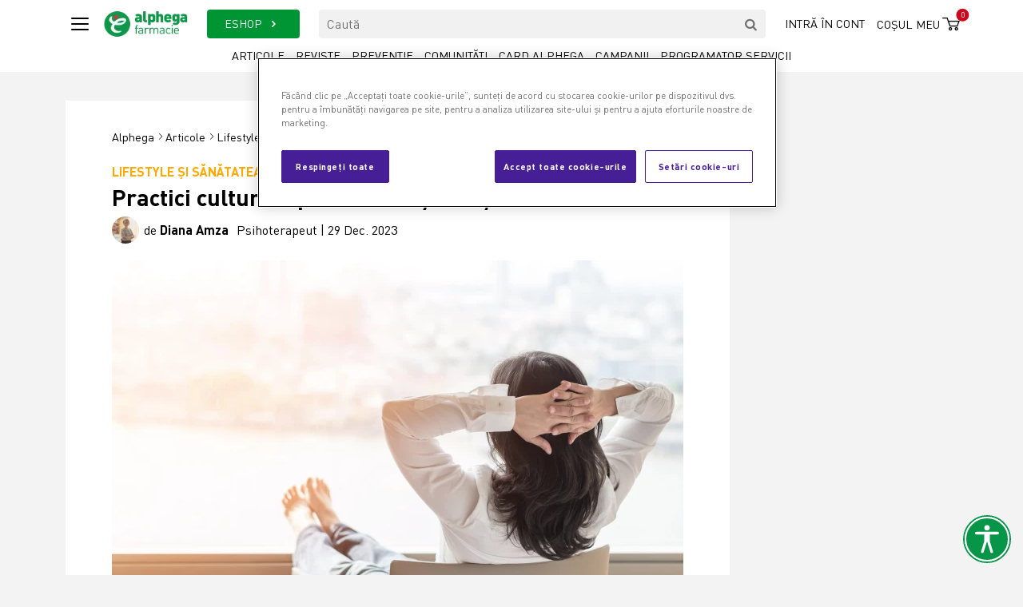

--- FILE ---
content_type: text/html; charset=utf-8
request_url: https://www.alphega-farmacie.ro/articole/lifestyle-si-sanatatea-femeii/practici-culturale-pentru-o-viata-linistita
body_size: 10147
content:
<!DOCTYPE html>
<html lang="ro">
<head>
    <!-- OneTrust Cookies Consent Notice start for alphega-farmacie.ro -->
    <script src=https://cdn.cookielaw.org/scripttemplates/otSDKStub.js data-document-language="true" type="text/javascript" charset="UTF-8" data-domain-script="018ece6a-1574-7162-9004-c1792b029d94"></script>
    <script type="text/javascript">
        function OptanonWrapper() {
        }
    </script>
    <!-- OneTrust Cookies Consent Notice end for alphega-farmacie.ro -->
    <meta charset="utf-8">
<meta name="csrf-token" content="pBWLxfeyEdYJyMLRqWkJt0EBm9V8oJFEY905FbQU">
<meta name="viewport" content="width=device-width, initial-scale=1">

<title>Practici culturale pentru o viață liniștită - Alphega</title>
<meta property="og:title" content="Practici culturale pentru o viață liniștită - Alphega">
<meta name="description" content="Știri, Noutăți și Articole: Fiți la curent cu cele mai recente știri de la Farmacia Alphega. Îți oferim detalii despre cele mai noi trend-uri în medicină">
<meta property="og:description" content="Știri, Noutăți și Articole: Fiți la curent cu cele mai recente știri de la Farmacia Alphega. Îți oferim detalii despre cele mai noi trend-uri în medicină">
<link rel="canonical" href="https://www.alphega-farmacie.ro/articole/lifestyle-si-sanatatea-femeii/practici-culturale-pentru-o-viata-linistita">
<meta property="og:url" content="https://www.alphega-farmacie.ro/articole/lifestyle-si-sanatatea-femeii/practici-culturale-pentru-o-viata-linistita">
<meta property="og:image" content="https://www.alphega-farmacie.ro/storage/1924/conversions/practici-pentru-o-viata-linistita-min-crop_1200_630.webp">
<meta name="robots" content="all">

<link rel="shortcut icon" href="https://www.alphega-farmacie.ro/assets/images/favicon.ico" type="image/x-icon">
<link rel="icon" href="https://www.alphega-farmacie.ro/assets/images/favicon.ico" type="image/x-icon">

<meta name="apple-itunes-app" content="app-id=692129603">
<meta name="google-play-app" content="app-id=com.app_vivat.layout">
<meta property="fb:admins" content="1627988243"/>
<meta property="fb:app_id" content="242498559251077"/>
<meta name="facebook-domain-verification" content="p9zi03t7m4ajk3azt6mbcbafoqp6vr"/>

<link rel="preconnect" href="https://consentcdn.cookiebot.com">
<link rel="preconnect" href="https://alphega-farmacie.cdn.link">
    <link href="https://www.alphega-farmacie.ro/assets/css/bootstrap.min.css" rel="preload" type="text/css" as="style" onload="this.onload=null;this.rel='stylesheet'">
<link href="https://www.alphega-farmacie.ro/assets/css/swiper-bundle.min.css" rel="preload" type="text/css" as="style" onload="this.onload=null;this.rel='stylesheet'">
<link href="https://www.alphega-farmacie.ro/assets/css/slick.css" rel="preload" type="text/css" as="style" onload="this.onload=null;this.rel='stylesheet'">
<link href="https://www.alphega-farmacie.ro/assets/css/fontello.css" rel="preload" type="text/css" as="style" onload="this.onload=null;this.rel='stylesheet'">
<link href="https://www.alphega-farmacie.ro/assets/css/jquery.fancybox.min.css" rel="preload" type="text/css" as="style" onload="this.onload=null;this.rel='stylesheet'">
<link href="https://www.alphega-farmacie.ro/assets/css/animate.css" rel="preload" type="text/css" as="style" onload="this.onload=null;this.rel='stylesheet'">
<link href="https://www.alphega-farmacie.ro/assets/css/accessibility.css" rel="preload" type="text/css" as="style" onload="this.onload=null;this.rel='stylesheet'">

<link rel="preload" as="style" href="https://www.alphega-farmacie.ro/build/assets/app-8748dbd1.css" /><link rel="stylesheet" href="https://www.alphega-farmacie.ro/build/assets/app-8748dbd1.css" />
	<style >[wire\:loading], [wire\:loading\.delay], [wire\:loading\.inline-block], [wire\:loading\.inline], [wire\:loading\.block], [wire\:loading\.flex], [wire\:loading\.table], [wire\:loading\.grid], [wire\:loading\.inline-flex] {display: none;}[wire\:loading\.delay\.shortest], [wire\:loading\.delay\.shorter], [wire\:loading\.delay\.short], [wire\:loading\.delay\.long], [wire\:loading\.delay\.longer], [wire\:loading\.delay\.longest] {display:none;}[wire\:offline] {display: none;}[wire\:dirty]:not(textarea):not(input):not(select) {display: none;}input:-webkit-autofill, select:-webkit-autofill, textarea:-webkit-autofill {animation-duration: 50000s;animation-name: livewireautofill;}@keyframes livewireautofill { from {} }</style>
    <script>
            (function (w, d, s, l, i) {
                w[l] = w[l] || [];
                w[l].push({
                    'gtm.start':
                        new Date().getTime(), event: 'gtm.js'
                });
                var f = d.getElementsByTagName(s)[0],
                    j = d.createElement(s), dl = l != 'dataLayer' ? '&l=' + l : '';
                j.async = true;
                j.src =
                    'https://www.googletagmanager.com/gtm.js?id=' + i + dl;
                f.parentNode.insertBefore(j, f);
            })(window, document, 'script', 'dataLayer', 'GTM-P6VZ3QG');
        </script>
    
    
        <!-- Google Tag Manager -->

    <script>(function (w, d, s, l, i) {
            w[l] = w[l] || [];
            w[l].push({
                'gtm.start':

                    new Date().getTime(), event: 'gtm.js'
            });
            var f = d.getElementsByTagName(s)[0],

                j = d.createElement(s), dl = l != 'dataLayer' ? '&l=' + l : '';
            j.async = true;
            j.src =

                'https://www.googletagmanager.com/gtm.js?id=' + i + dl;
            f.parentNode.insertBefore(j, f);

        })(window, document, 'script', 'dataLayer', 'GTM-WB93DFDB');</script>

    <!-- End Google Tag Manager -->
</head>

<body>
<noscript>
            <iframe src="https://www.googletagmanager.com/ns.html?id=GTM-P6VZ3QG" height="0" width="0" style="display:none;visibility:hidden"></iframe>
        </noscript>
        <!-- Google Tag Manager (noscript) -->
    <noscript>
        <iframe src=https://www.googletagmanager.com/ns.html?id=GTM-WB93DFDB height="0" width="0" style="display:none;visibility:hidden"></iframe>
    </noscript>
    <!-- End Google Tag Manager (noscript) -->
<div class="main-wrapper">
    <header class="header">
    <div class="container">
        <div class="row align-items-center">
            <div class="col-auto pe-0">
                <span class="nav-toggle"><span></span></span>
            </div>
            <div class="col-auto">
                <a href="https://www.alphega-farmacie.ro" class="logo">
                    <img src="https://www.alphega-farmacie.ro/assets/images/logo_alphega_color.webp" alt="logo" width="106" loading="lazy">
                </a>
            </div>

            <div class="col-auto order-xl-last ms-auto">
                <div class="right-menu">
                    <div class="d-none d-xl-block">
                                                    <a href="#" class="right-menu-link" id="btn_login">
                                Intră în cont
                            </a>
                                            </div>

                    <div class="d-xl-none d-block">
                        <a href="#" class="bt-search-toggle" aria-label="Search"><i class="icon-search-1"></i></a>
                    </div>

                    <span class="basket-section">
    <a href="https://comanda.alphega-farmacie.ro" class="basket-link">
        <span>Coșul meu</span><i class="icon-cust-basket"></i>
        <span class="items">0</span>
    </a>
</span>
                </div>
            </div>

            <div class="col-xl">
                <div class="row">
                    <div class="col-auto d-none d-xl-block">
                        <a href="https://comanda.alphega-farmacie.ro/toate-produsele/0" class="bt-eshop">ESHOP <i class="icon-right-open"></i></a>
                    </div>

                    <div class="col">
                        <form action="https://www.alphega-farmacie.ro/cauta/articole" method="GET">
                            <div class="search-section d-none d-xl-block">
                                <div class="search-header-form">
                                    <label for="q" class="d-none"></label>
                                    <input type="text" class="input" placeholder="Caută" id="q" name="q">
                                    <button class="bt-search" aria-label="search"><i class="icon-search"></i></button>
                                </div>
                            </div>
                        </form>
                    </div>
                </div>
            </div>
        </div>

        <div class="desktop-menu d-none d-xl-block">
            <a href="https://www.alphega-farmacie.ro/articole" class="link  ">Articole</a>
            <a href="https://www.alphega-farmacie.ro/reviste" class="link  ">Reviste</a>
            <a href="https://www.alphega-farmacie.ro/campanii-de-preventie" class="link  ">Prevenție</a>
            <a href="https://www.alphega-farmacie.ro/comunitati" class="link  ">Comunități</a>
            <a href="https://www.alphega-farmacie.ro/card-alphega" class="link  ">Card Alphega</a>
            <a href="https://www.alphega-farmacie.ro/promo" class="link  ">Campanii</a>
            <a href="https://www.alphega-farmacie.ro/programator-online" class="link  ">Programator servicii</a>
        </div>
    </div>

    <div class="overlay-menu">
        <div class="overlay-menu-wrapper">
            <div class="bt-close-wrap">
                <button class="bt-close"><i class="icon-cancel-2"></i></button>
            </div>
            <div class="overlay-menu-container">
                <div class="row overlay-menu-links">
                    <div class="col-xl d-flex">
                        <div class="category">
                            <div class="title">ESHOP</div>
                            <div class="submenu">
                                <a href="https://comanda.alphega-farmacie.ro/farmacie/1">Farmacie</a>
                                <a href="https://comanda.alphega-farmacie.ro/frumusete-si-ingrijire/13">Frumusețe și îngrijire</a>
                                <a href="https://comanda.alphega-farmacie.ro/vitamine-si-suplimente/45">Vitamine și suplimente</a>
                                <a href="https://comanda.alphega-farmacie.ro/mama-si-copilul/49">Mama și copilul</a>
                                <a href="https://comanda.alphega-farmacie.ro/dieta/51">Dieta</a>
                            </div>
                        </div>
                    </div>
                    <div class="col-xl d-flex">
                        <div class="category">
    <div class="title">Articole</div>
    <div class="submenu">
                                                        <a href="https://www.alphega-farmacie.ro/articole/afectiuni">Articole Afecțiuni</a>
                                                                <a href="https://www.alphega-farmacie.ro/articole/alergii-si-astm">Articole Alergii și Astm</a>
                                                                <a href="https://www.alphega-farmacie.ro/articole/cbd">Articole CBD</a>
                                                                <a href="https://www.alphega-farmacie.ro/articole/digestie">Articole Digestie</a>
                                                                <a href="https://www.alphega-farmacie.ro/articole/durere">Articole Durere</a>
                                                                <a href="https://www.alphega-farmacie.ro/articole/frumusete-si-ingrijire">Articole Frumusețe și îngrijire</a>
                                                                <a href="https://www.alphega-farmacie.ro/articole/igiena-orala-si-ingrijire">Articole Igienă orală și îngrijire</a>
                                                                <a href="https://www.alphega-farmacie.ro/articole/lifestyle-si-sanatatea-femeii">Articole Lifestyle și sănătatea femeii</a>
                                                                <a href="https://www.alphega-farmacie.ro/articole/mama-si-copilul">Articole Mama și copilul</a>
                                                                <a href="https://www.alphega-farmacie.ro/articole/orl-si-oftalmologie">Articole ORL și oftalmologie</a>
                                                                <a href="https://www.alphega-farmacie.ro/articole/preventie-covid-19">Articole Prevenție Covid 19</a>
                                                                <a href="https://www.alphega-farmacie.ro/articole/raceala-si-gripa-afectiuni-respiratorii">Articole Răceală și gripă. Afecțiuni respiratorii</a>
                                                                <a href="https://www.alphega-farmacie.ro/articole/revista-alphega">Articole Revista Alphega</a>
                                        </div>
</div>
                    </div>
                    <div class="col-xl d-flex">
                        <div class="category">
                            <div class="title">Prevenție</div>
                            <div class="submenu">
                                <a href="https://www.alphega-farmacie.ro/programator-online">Programator servicii</a>
                                <a href="https://www.alphega-farmacie.ro/campanii-de-preventie">Campanii</a>
                                
                                
                            </div>
                        </div>
                    </div>
                    <div class="col-xl d-flex">
                        <div class="category">
    <div class="title">Comunități</div>
    <div class="submenu">
                        <a href="https://www.alphega-farmacie.ro/comunitati/cardio">Cardio</a>
                    <a href="https://www.alphega-farmacie.ro/comunitati/diabet-1708530431">Diabet</a>
                    <a href="https://www.alphega-farmacie.ro/comunitati/sanatatea-femeii">Sănătatea femeii</a>
                </div>
</div>
                    </div>
                    <div class="col-xl d-flex">
                        <div class="category last">
                            <div class="title">Card Alphega</div>
                            <div class="submenu">
                                <a href="https://www.alphega-farmacie.ro/card-alphega">Card Alphega</a>
                                <a href="https://www.alphega-farmacie.ro/reteaua-farmaciilor-alphega">Rețeaua farmaciilor Alphega</a>
                                <a href="https://www.alphega-farmacie.ro/promo">Campanii</a>
                            </div>
                        </div>
                    </div>
                    <div class="col-12 d-xl-none d-block">
                                                    <a href="#" class="text-uppercase" id="btn_login_2">
                                Intră în cont
                            </a>
                                            </div>
                </div>
                <div class="overlay-menu-footer">
                    <img src="https://www.alphega-farmacie.ro/assets/images/logo_alphega_white.svg" width="100px" alt="logo" loading="lazy">
                </div>
            </div>
        </div>
        <div class="overlay-menu-bg"></div>
    </div>
</header>


<div wire:id="mPrO4qLpEp2nujGeFbXr" wire:initial-data="{&quot;fingerprint&quot;:{&quot;id&quot;:&quot;mPrO4qLpEp2nujGeFbXr&quot;,&quot;name&quot;:&quot;auth-popup&quot;,&quot;locale&quot;:&quot;ro&quot;,&quot;path&quot;:&quot;articole\/lifestyle-si-sanatatea-femeii\/practici-culturale-pentru-o-viata-linistita&quot;,&quot;method&quot;:&quot;GET&quot;,&quot;v&quot;:&quot;acj&quot;},&quot;effects&quot;:{&quot;listeners&quot;:[]},&quot;serverMemo&quot;:{&quot;children&quot;:[],&quot;errors&quot;:[],&quot;htmlHash&quot;:&quot;545dfa39&quot;,&quot;data&quot;:{&quot;userIsLoggedIn&quot;:false,&quot;username&quot;:null,&quot;password&quot;:null},&quot;dataMeta&quot;:[],&quot;checksum&quot;:&quot;e4ae2dd44db9709172a4f5f5947a93531add63da9c201e4755c765929a8a8335&quot;}}" wire:ignore.self class="modal fade modal-login" id="modal_login">
    <div class="modal-dialog modal-dialog-centered">
        <div class="modal-content">
            <button type="button" class="bt-close" data-bs-dismiss="modal" aria-label="Close">
                <i class="icon-cancel-2"></i>
            </button>

            <div class="content">
                <div class="row mx-0">
                    <div class="col-md-6 login-bloc">
                        <div class="inner">
                            <div class="section-title-sm text-center text-uppercase">AUTENTIFICARE</div>
                            <form action="">
                                <div class="form-group mb-3">
                                    <label for="login-email" class="d-none"></label>
                                    <input id="login-email" type="email" class="form-control" placeholder="E-mail" required>
                                    <div class="invalid-tooltip" id="error-message">User și/sau parolă invalidă.</div>
                                </div>

                                <div class="form-group mb-3">
                                    <label for="login-password" class="d-none"></label>
                                    <input id="login-password" type="password" class="form-control" placeholder="Parolă" required>
                                </div>

                                <div class="text-center pt-3">
                                    <div class="mb-3">
                                        <button class="buton" id="login-button">
                                            Continuă <i class="icon-right-open-big"></i>
                                        </button>
                                    </div>
                                    <div>
                                        <a href="https://comanda.alphega-farmacie.ro/recupereaza-parola"  class="color-black text-decoration-underline">
                                            Ai uitat parola?
                                        </a>
                                    </div>
                                </div>
                            </form>
                        </div>
                    </div>
                    <div class="col-md-6 register-bloc">
                        <div class="inner justify-content-center">
                            <div class="section-title-sm text-center text-uppercase mb-4">Nu ai cont?</div>
                            <img src="https://www.alphega-farmacie.ro/assets/images/ico_new_user.svg" width="90" alt="user">
                            <div class="pt-4">
                                <a href="https://comanda.alphega-farmacie.ro/register" class="buton red">
                                    Creează cont <i class="icon-right-open-big"></i>
                                </a>
                            </div>
                        </div>
                    </div>
                </div>
            </div>
        </div>
    </div>
</div>


<!-- Livewire Component wire-end:mPrO4qLpEp2nujGeFbXr -->

<div wire:id="wDG88jYigwj5s8mNBJye" wire:initial-data="{&quot;fingerprint&quot;:{&quot;id&quot;:&quot;wDG88jYigwj5s8mNBJye&quot;,&quot;name&quot;:&quot;reset-password-popup&quot;,&quot;locale&quot;:&quot;ro&quot;,&quot;path&quot;:&quot;articole\/lifestyle-si-sanatatea-femeii\/practici-culturale-pentru-o-viata-linistita&quot;,&quot;method&quot;:&quot;GET&quot;,&quot;v&quot;:&quot;acj&quot;},&quot;effects&quot;:{&quot;listeners&quot;:[]},&quot;serverMemo&quot;:{&quot;children&quot;:[],&quot;errors&quot;:[],&quot;htmlHash&quot;:&quot;6cb5a543&quot;,&quot;data&quot;:[],&quot;dataMeta&quot;:[],&quot;checksum&quot;:&quot;fda05a84b2b5bafa69da1d3eb081c31885fe810015e519734fefcd4540bbad8e&quot;}}" wire:ignore.self class="modal fade modal-login" id="modal_reset">
    <div class="modal-dialog modal-dialog-centered" >
        <div class="modal-content">
            <button type="button" class="bt-close" data-bs-dismiss="modal" aria-label="Close">
                <i class="icon-cancel-2"></i>
            </button>
            <div class="content text-center">
                <div class="inner col-md-8 mx-auto">
                    <div class="section-title-sm text-center text-uppercase">Resetare parola</div>
                    <p>Introdu e-mailul tău și vei primi un link de resetare a parolei.</p>
                    <form action="">
                        <div class="form-group mb-3">
                            <input type="email" class="form-control" placeholder="E-mail" required>
                            <div class="invalid-tooltip">Câmpul este obligatoriu.</div>
                        </div>
                        <div class="text-center pt-3">
                            <div class="mb-3">
                                <button class="buton">Resetează parola <i class="icon-right-open-big"></i></button>
                            </div>
                        </div>
                    </form>
                </div>
            </div>
        </div>
    </div>
</div>

<!-- Livewire Component wire-end:wDG88jYigwj5s8mNBJye -->
        <section class="section-articol">
    <div class="container">

        
        <div>
            <!-- Revive Adserver Asynchronous JS Tag - Generated with Revive Adserver v5.4.1 -->
    <ins data-revive-zoneid="24" data-revive-id="d3b98099db0830fa276b5f528b1a3b38"></ins>
    <script async src="//promovare.alphega.club/delivery/asyncjs.php"></script>
        </div>

        
        <div class="row mt-3">
            <div class="col-xl-9 overflow-hidden">
                <div class="articol-wrapper">
                    <div class="articol-inner">
                        <div class="row align-items-center">
                            <div class="col mb-3">
                                <div class="breadcrumbs">
                                    <a href="https://www.alphega-farmacie.ro" class="home">Alphega</a>
                                    <a href="https://www.alphega-farmacie.ro/articole" class="home">Articole</a>
                                    <a href="https://www.alphega-farmacie.ro/articole/lifestyle-si-sanatatea-femeii" class="home">Lifestyle și sănătatea femeii</a>
                                </div>
                            </div>

                            <div class="col-md-auto mb-3">
                                <div class="articol-share">
        <span>Share:</span>

                                    <a href="https://www.facebook.com/sharer/sharer.php?u=https://www.alphega-farmacie.ro/articole/lifestyle-si-sanatatea-femeii/practici-culturale-pentru-o-viata-linistita" target="_blank" class="social-button "><i class="icon-facebook"></i></a>
                                                <a href="https://wa.me/?text=https://www.alphega-farmacie.ro/articole/lifestyle-si-sanatatea-femeii/practici-culturale-pentru-o-viata-linistita" target="_blank" class="social-button "><i class="icon-whatsapp"></i></a>
                    
        <a href="mailto:?body=https://www.alphega-farmacie.ro/articole/lifestyle-si-sanatatea-femeii/practici-culturale-pentru-o-viata-linistita&subject=Alphega - Practici culturale pentru o viață liniștită"><i class="icon-mail-alt"></i></a>
    </div>
                            </div>
                        </div>

                        <a href="https://www.alphega-farmacie.ro/articole/lifestyle-si-sanatatea-femeii" class="articol-category-name" style="color: #ffa800 !important;">
                            Lifestyle și sănătatea femeii
                                                        <span class="icon-cat">
                                <img src="https://www.alphega-farmacie.ro/assets/images/icons-categories/lifestyle-si-sanatatea-femeii.svg" width="20" height="20" alt="Lifestyle și sănătatea femeii">
                            </span>
                                                    </a>

                        <h1 class="section-title-xl">Practici culturale pentru o viață liniștită</h1>

                                                    <div class="articol-autor">
                                                                    <div class="avatar">
                                        <img src="https://www.alphega-farmacie.ro/storage/15/conversions/Poza-Diana-Amza,-Psihoterapeut-crop_100_100.webp" width="50" alt="Diana Amza">
                                    </div>
                                                                <div class="name">de <strong>Diana Amza</strong></div>
                                <div class="date">Psihoterapeut | 29 Dec. 2023</div>
                            </div>
                        
                        <article class="articol">
                                                            <img src="https://www.alphega-farmacie.ro/storage/1924/conversions/practici-pentru-o-viata-linistita-min-crop_715_458.webp" width="715" alt="Practici culturale pentru o viață liniștită">
                            
                            <p>Menținerea bunăstării este o preocupare pe care o &icirc;nt&acirc;lnim din cele mai vechi timpuri, &icirc;n fiecare cultură. Dar cum se poate realiza acest lucru? Răspunsurile diferă cultural, prin sistematizarea unor concepte care reflectă modul de a ajunge la o viață personală senină. Fără să fie singurele, vă prezentăm mai jos <strong>zece</strong> dintre aceste practici culturale pentru a vă inspira &icirc;n dob&acirc;ndirea și menținerea unui echilibru &icirc;n viaţa personală.</p>
<p style="text-align: center;"><strong>Practici pentru a gestiona energia pe timpul zilei.</strong></p>
<ol>
<li><strong><em>Morgenfrisk</em></strong><strong>. &Icirc;ncepeți-vă ziua cu energie!</strong> <em>Morgenfrisk</em> (daneză) se referă la cultivarea prospețimii matinale, prin activități precum: deconectarea de la internet și televizor cu două ore &icirc;nainte de somn, culcarea mai devreme pentru un somn odihnitor, includerea unor practici liniștite (scriere &icirc;n jurnal, lectură, meditație, socializare &icirc;n familie), pregătirea hainelor și bagajelor pentru a doua zi, hidratarea la momentul trezirii.</li>
<li><em> </em><strong><em>Desabaf</em></strong><strong><em>&aacute;r</em></strong><strong>.</strong> <strong>Aerisiți-vă creierul și emoțiile.</strong> <em>Desabaf&aacute;r</em> (portugheză) &icirc;nseamnă <em>a se aerisi </em>și se referă la ventilarea emoțională prin intermediul mișcării sau comunicării, pentru a putea merge mai departe. Puteți, astfel, include mici pauze de aer curat &icirc;n programul de muncă, mai ales atunci c&acirc;nd atmosfera este &icirc;ncărcată sau c&acirc;nd simțiți că emoțiile vă &icirc;mpiedică să vă concentrați.</li>
<li><strong> Socializați &icirc;n pauza de cafea &ndash; prăjiturelele ajută!</strong> <em>Fika</em> (suedeză) se referă la <em>a lua o pauză de cafea și prăjiturele</em>. Chiar dacă sunteți la muncă, pauza vă ajută să vă refaceți energia, iar socializarea consolidează sentimentul de a aparține unei echipe.</li>
<li><strong><em>Voorpret</em></strong><strong>. Cultivați bucuria anticipării unui eveniment dorit. </strong><em>Voorpret</em> (olandeză) &icirc;nseamnă, <em>pre-distracție, </em>și se referă la anticiparea cu bucurie a evenimentelor plăcute pe care le-ați programat sau pe care le sărbătoriți<em>. </em>&Icirc;n viața de zi cu zi, puteți planifica unele activități intermediare care au legătură cu evenimentul, proiectul sau persoana mult așteptată sau puteți scrie &icirc;n jurnal.</li>
</ol>
<p style="text-align: center;"><strong>Practici pentru a vă relaxa activ.</strong></p>
<ol start="5">
<li><strong><em>Fl</em></strong><strong><em>&acirc;</em></strong><strong><em>nerie</em></strong>.<strong> Plimbați-vă pentru a vă desprinde de muncă! </strong>Tranziția de la mediul de lucru la cel de acasă poate fi dificilă, mai ales c&acirc;nd vă preocupă numeroase probleme. <em>Fl</em><em>&acirc;nerie </em>(franceză) se referă la plimbarea fără scop anume, &icirc;n care doar priviți oamenii, clădirile și micile detalii ale orașului. Privind și ascult&acirc;nd, vă veți conecta la momentul prezent și vă veți relaxa, iar c&acirc;nd veți ajunge acasă, vă veți putea conecta la familie fără povara g&acirc;ndurilor legate de muncă.</li>
<li><strong><em>Fredagsmys</em></strong>. <strong>Dedicați seara de vineri confortului, acasă.</strong> <em>Fredagsmys</em> (suedeză) &icirc;nseamnă <em>confortul de vineri</em> și se referă la abordarea c&acirc;t mai relaxată a ultimei zi de lucru din săptăm&acirc;nă. &Icirc;ncetiniți ritmul, petreceți seara &icirc;n familie sau &icirc;n confortul spațiului personal, luați cina, urmăriți un serial sau invitați acasă un prieten.</li>
<li><strong><em>Domineguar</em></strong><strong>.</strong> <strong>Faceți din duminică o zi dedicată relaxării!</strong> Timpul liber este de multe ori acaparat de obligații și muncă domestică, iar după un sf&acirc;rșit de săptăm&acirc;nă plin, există așteptarea de a &icirc;ncepe ziua de luni cu energie și motivație. &Icirc;n fapt, ziua de luni este dificilă deoarece urmează unor zile dedicate relaxării, &icirc;n care tocmai ea, relaxarea, a lipsit. Conceptul de <em>domineguar</em> (spaniolă), se referă la a face activități asociate acestei zile, &icirc;nsă nu se limitează la cele religioase. &Icirc;n general, termenul se referă la odihnă prin &icirc;ncetinirea ritmului. De exemplu, vă puteți plimba sau citi, puteți face activități artistice sau creative care vă regenerează forțele mai degrabă dec&acirc;t să vi le consume. &Icirc;n acest sens, privitul la televizor, jocurile pe tabletă sau platformele sociale consumă energia, timpul și obosesc nu doar ochii, ci și mintea, supra&icirc;ncărc&acirc;nd-o cu informații.</li>
</ol>
<p style="text-align: center;"><strong>Practici pentru a trăi conștient.</strong></p>
<ol start="8">
<li><strong><em>Apram</em></strong><strong><em>ā</em></strong><strong><em>da</em></strong><strong>. Reflectați la comportamente și g&acirc;nduri</strong>. <em>Apram</em><em>ā</em><em>da </em>(sanscrită) &icirc;nseamnă vigilență etică și se referă la atenția orientată trecut, spre g&acirc;ndurile avute &icirc;n relație cu evenimentele trăite, pentru a menține ancora valorică. Aceasta este o practică reflexivă, prin care veți depista principiile după care vă ghidați, influențele care vă apasă, aspirațiile care vă animă.</li>
<li><strong> </strong><strong><em>Samprajanya</em></strong><strong>. Stabiliți-vă direcția! </strong><em>Samprajanya </em>(sanscrită) se referă la orientarea coștientă către viitor. Astfel, conceptul implică stabilirea unui scop și la verificarea periodică a traseului pe care &icirc;l urmați pentru a-l atinge. Notați-vă speranțele pentru viitor, scrieți &icirc;n jurnal despre valorile personale și pașii pe care &icirc;i faceți pentru a le exprima &icirc;n viața dumneavoastră.</li>
<li><strong><em>S</em></strong><strong><em>ā</em></strong><strong><em>dhan</em></strong><strong><em>ā</em></strong><strong><em>.</em></strong><strong> Cultivați un ritual zilnic.</strong> Termenul de <em>s</em><em>ā</em><em>dhan</em><em>ā</em> vine din sanscrită și &icirc;nseamnă <em>a te dărui unui scop</em>, reflect&acirc;nd nu conținutul practicii, ci spiritul ei: constanța unui mic gest, pe care &icirc;l repetați zilnic și care vă umple de sens, concentr&acirc;nd &icirc;n el intențiile cele mai &icirc;nalte. Această practică nu se referă la ritualuri complexe, ci la gesturi simple dar semnificative &icirc;n plan personal, care devin o ancoră, o sursă de liniștire și reamintire a scopului. Spre exemplu, din sādhanā poate face parte a aprinde zilnic candela, a privi răsăritul, a face o scurtă meditație. &Icirc;ncepeți cu o practică simplă, care durează maximum un minut &ndash; puterea ei vine din repetiție, constanță și perseverență.</li>
</ol>
                        </article>
                    </div>

                    
                    <div class="after-articol-banner">
                                            </div>

                    <div class="after-articol-inner">
                        






                        <div class="section-pb container overflow-hidden produs-tip-list-desktop mb3" id="newProducts">
    <div class="swiper">
            </div>
</div>

                        
                        <div class="despre-autor mt-4">
        <div class="row">
            <div class="col-lg-5">
                <div class="autor mb-3">
                                            <div class="avatar">
                            <img src="https://www.alphega-farmacie.ro/storage/15/conversions/Poza-Diana-Amza,-Psihoterapeut-crop_100_100.webp" width="50" alt="Diana Amza">
                        </div>
                                        <div class="name"><strong>Diana Amza</strong></div>
                    <div class="position">Psihoterapeut</div>
                </div>
            </div>
            <div class="col desc">
                <p style="text-align:justify;">Diana este trainer și psihoterapeut specialist, cu formare în Psihoterapia Experiențială a Unificării, Acceptance and Commitment Therapy (ACT) și NeuroMindfulness Coaching. Activează în domeniul sănătății mintale de peste 13 ani, susține programe de formare în tehnica interviului motivațional pentru personalul medical, precum și programe de promovare a sănătății mintale, gestionarea stresului, comunicare, parenting și nu numai, în mediul corporate.</p>
            </div>
        </div>
    </div>

    
                    </div>
                </div>

                
                <div class="carusel-alte-articole carusel-slide-300 mt-4">
        <div class="swiper">
                            <div class="swiper-slide">
                    <div class="alte-articole-item">
                        <a href="https://www.alphega-farmacie.ro/articole/lifestyle-si-sanatatea-femeii/albirea-dintilor-acasa-poate-fi-periculoasa" class="image">
                                                            <img src="https://www.alphega-farmacie.ro/storage/2973/conversions/albirea-dintilor-acasa-poate-fi-periculoasa-crop_330_330.webp" alt="Albirea dinților acasă poate fi periculoasă" width="290">
                                                    </a>

                        <a href="https://www.alphega-farmacie.ro/articole/lifestyle-si-sanatatea-femeii" class="articol-category-name" style="color: #ffa800 !important;">
                            Lifestyle și sănătatea femeii
                                                        <span class="icon-cat">
                                <img src="https://www.alphega-farmacie.ro/assets/images/icons-categories/lifestyle-si-sanatatea-femeii.svg" width="20" height="20" alt="Lifestyle și sănătatea femeii">
                            </span>
                                                    </a>

                        <a href="https://www.alphega-farmacie.ro/articole/lifestyle-si-sanatatea-femeii/albirea-dintilor-acasa-poate-fi-periculoasa" class="title">
                            Albirea dinților acasă poate fi periculoasă
                        </a>

                                                    <div class="autor">Autor: Anca Stănilă</div>
                                            </div>
                </div>
                            <div class="swiper-slide">
                    <div class="alte-articole-item">
                        <a href="https://www.alphega-farmacie.ro/articole/lifestyle-si-sanatatea-femeii/nostalgia-si-impactul-benefic-al-acestui-sentiment-in-mentinerea-si-crearea-de-prietenii" class="image">
                                                            <img src="https://www.alphega-farmacie.ro/storage/2972/conversions/nostalgia-si-crearea-de-prietenii-crop_330_330.webp" alt="Nostalgia și impactul benefic al acestui sentiment în menținerea și crearea de prietenii" width="290">
                                                    </a>

                        <a href="https://www.alphega-farmacie.ro/articole/lifestyle-si-sanatatea-femeii" class="articol-category-name" style="color: #ffa800 !important;">
                            Lifestyle și sănătatea femeii
                                                        <span class="icon-cat">
                                <img src="https://www.alphega-farmacie.ro/assets/images/icons-categories/lifestyle-si-sanatatea-femeii.svg" width="20" height="20" alt="Lifestyle și sănătatea femeii">
                            </span>
                                                    </a>

                        <a href="https://www.alphega-farmacie.ro/articole/lifestyle-si-sanatatea-femeii/nostalgia-si-impactul-benefic-al-acestui-sentiment-in-mentinerea-si-crearea-de-prietenii" class="title">
                            Nostalgia și impactul benefic al acestui sentiment în menținerea și crearea de prietenii
                        </a>

                                                    <div class="autor">Autor: Diana Amza</div>
                                            </div>
                </div>
                            <div class="swiper-slide">
                    <div class="alte-articole-item">
                        <a href="https://www.alphega-farmacie.ro/articole/lifestyle-si-sanatatea-femeii/vitamina-c-noi-descoperiri-despre-efectele-asupra-genomului-uman" class="image">
                                                            <img src="https://www.alphega-farmacie.ro/storage/2968/conversions/vitamina-c-si-genomul-uman-crop_330_330.webp" alt="Vitamina C – noi descoperiri despre efectele asupra genomului uman" width="290">
                                                    </a>

                        <a href="https://www.alphega-farmacie.ro/articole/lifestyle-si-sanatatea-femeii" class="articol-category-name" style="color: #ffa800 !important;">
                            Lifestyle și sănătatea femeii
                                                        <span class="icon-cat">
                                <img src="https://www.alphega-farmacie.ro/assets/images/icons-categories/lifestyle-si-sanatatea-femeii.svg" width="20" height="20" alt="Lifestyle și sănătatea femeii">
                            </span>
                                                    </a>

                        <a href="https://www.alphega-farmacie.ro/articole/lifestyle-si-sanatatea-femeii/vitamina-c-noi-descoperiri-despre-efectele-asupra-genomului-uman" class="title">
                            Vitamina C – noi descoperiri despre efectele asupra genomului uman
                        </a>

                                                    <div class="autor">Autor: Dr. Mariana Olingheru</div>
                                            </div>
                </div>
                        <div class="swiper-pagination"></div>
        </div>
    </div>
            </div>

            
            <div class="col-xl-3 d-none d-xl-block">
                <!-- Revive Adserver Asynchronous JS Tag - Generated with Revive Adserver v5.4.1 -->
    <ins data-revive-zoneid="25" data-revive-id="d3b98099db0830fa276b5f528b1a3b38"></ins>
    <script async src="//promovare.alphega.club/delivery/asyncjs.php"></script>
            </div>
        </div>
    </div>
</section>




<div>
        <section class="section-pt section-pb">
            <div class="container">
                <div class="section-title-sm text-center text-uppercase title-with-line">
                    <div class="inner">
                        <h2>Comunități</h2>
                    </div>
                </div>
            </div>

            <div class="container">
                <div class="row">
                    <div class="col-xl-9 mb-4 mb-xl-0 overflow-hidden">
                        <div class="carusel-comunitati carusel-slide-300">
                            <div class="swiper">

                                                                    <div class="swiper-slide">
                                        <div class="comunitate-item">
                                            <a href="https://www.alphega-farmacie.ro/comunitati/cardio" class="image">
                                                                                                    <img src="https://www.alphega-farmacie.ro/storage/1579/conversions/baner_hero_cardio_mobil-crop_282_317.webp" width="290" alt="Cardio">
                                                                                            </a>

                                            <div class="title">Cardio</div>

                                            <div class="desc"></div>

                                            <a href="https://www.alphega-farmacie.ro/comunitati/cardio" class="link">Intră în comunitate</a>
                                        </div>
                                    </div>
                                                                    <div class="swiper-slide">
                                        <div class="comunitate-item">
                                            <a href="https://www.alphega-farmacie.ro/comunitati/diabet-1708530431" class="image">
                                                                                                    <img src="https://www.alphega-farmacie.ro/storage/2009/conversions/Diabet---405x210-no-text-crop_282_317.webp" width="290" alt="Diabet">
                                                                                            </a>

                                            <div class="title">Diabet</div>

                                            <div class="desc"></div>

                                            <a href="https://www.alphega-farmacie.ro/comunitati/diabet-1708530431" class="link">Intră în comunitate</a>
                                        </div>
                                    </div>
                                                                    <div class="swiper-slide">
                                        <div class="comunitate-item">
                                            <a href="https://www.alphega-farmacie.ro/comunitati/sanatatea-femeii" class="image">
                                                                                                    <img src="https://www.alphega-farmacie.ro/storage/2007/conversions/Sanatatea-femeii---405x210-no-text-crop_282_317.webp" width="290" alt="Sănătatea femeii">
                                                                                            </a>

                                            <div class="title">Sănătatea femeii</div>

                                            <div class="desc"></div>

                                            <a href="https://www.alphega-farmacie.ro/comunitati/sanatatea-femeii" class="link">Intră în comunitate</a>
                                        </div>
                                    </div>
                                
                                <div class="swiper-pagination"></div>
                            </div>

                        </div>
                    </div>

                    <div class="col-xl-3 d-xl-block d-none">
                        <!-- Revive Adserver Asynchronous JS Tag - Generated with Revive Adserver v5.4.1 -->
    <ins data-revive-zoneid="23" data-revive-id="d3b98099db0830fa276b5f528b1a3b38"></ins>
    <script async src="//promovare.alphega.club/delivery/asyncjs.php"></script>
                    </div>
                </div>
            </div>
        </section>
    </div>
</div>
<footer class="footer">
    <div class="container">
        <div class="bg-black p-3 mb-4">
            Pentru informatii legate de comenzile online ne puteti contacta in intervalul 08:00 – 16:30, luni- vineri, prin telefon la numarul <a href="tel:0374811024" class="color-white"><strong>0374811024</strong></a>  sau prin e-mail la adresa <a href="mailto:comanda@alphega-farmacie.ro" class="color-white"><strong>comanda@alphega-farmacie.ro</strong></a>
        </div>
        <div class="row">
            <div class="col-lg-3 mb-4 mb-xl-0">
                <div class="mb-4">
                    <img src="https://www.alphega-farmacie.ro/assets/images/logo_alphega_white.svg" alt="logo" width="120" loading="lazy">
                </div>
                <div class="contact-link">
                    <strong>Alliance Healthcare Romania SRL</strong> <br>
                    Str. Amilcar C. Săndulescu
                </div>
                <div class="contact-link">
                    <a href="tel:0374811024"><i class="icon-phone"></i> 0374811024</a>
                </div>
                <div class="contact-link">
                    <a href="mailto:office@alphega.ro"><i class="icon-mail-alt"></i> office@alphega.ro</a>
                </div>
                <div class="social">
                    <a href="https://www.facebook.com/AlphegaFarmacie/" target="_blank" rel="nofollow,noopener" aria-label="Facebook">
                        <i class="icon-facebook"></i>
                    </a>
                    <a href="https://www.youtube.com/channel/UCuDwjRb4BIe38iI26_uS5KQ" target="_blank" rel="nofollow,noopener" aria-label="Youtube">
                        <i class="icon-youtube-play"></i>
                    </a>
                    <a href="https://www.instagram.com/alphegafarmacie/" target="_blank" rel="nofollow,noopener" aria-label="Instagram">
                        <i class="icon-instagram"></i>
                    </a>
                </div>
            </div>

            <div class="col-lg-3 mb-1 mb-xl-0">
                <div class="foo-subtitle">LINKURI DE INTERES</div>
                <div class="foo-links">
                    <a href="https://comanda.alphega-farmacie.ro/toate-produsele/0" target="_blank">eShop</a>
                    
                    <a href="https://www.alphega-farmacie.ro/articole">Articole</a>
                    <a href="https://www.alphega-farmacie.ro/campanii-de-preventie">Campanii de prevenție</a>
                    <a href="https://www.alphega-farmacie.ro/promo">Campanii promo</a>
                </div>
            </div>

            <div class="col-lg-3 mb-1 mb-xl-0">
                <div class="foo-subtitle">FIDELITATE</div>
                <div class="foo-links">
                    
                    <a href="https://www.alphega-farmacie.ro/contact">Contact</a>
                    <a href="https://www.alphega-farmacie.ro/card-alphega">Card Alphega</a>
                    <a href="https://www.alphega-farmacie.ro/reteaua-farmaciilor-alphega">Rețeaua farmaciilor Alphega</a>
                </div>
            </div>

            <div class="col-lg-3 mb-1 mb-xl-0">
                <div class="foo-subtitle">LEGAL</div>
                <div class="foo-links">
                    <div>
            <a href="https://www.alphega-farmacie.ro/termeni-si-conditii">Termeni și condiții</a>
    
            <a href="https://www.alphega-farmacie.ro/politica-cookies">Politica cookies</a>
    
    <a href="https://comanda.alphega-farmacie.ro/politica-de-confidentialitate" target="_blank">Politica de confidențialitate</a>

   
</div>
                    <a href="https://anpc.ro/" target="_blank" rel="nofollow,noopener">ANPC</a>
                </div>
                <div class="anpc mb-4">
                    <div class="mb-1">
                        <a href="https://anpc.ro/ce-este-sal/" target="_blank" rel="nofollow,noopener">
                            <img src="https://www.alphega-farmacie.ro/assets/images/anpc-sal.webp" alt="anpc" width="220" height="55" loading="lazy">
                        </a>
                    </div>
                    <div class="mb-1">
                        <a href="https://ec.europa.eu/consumers/odr/main/index.cfm?event=main.home2.show&amp;amp;lng=RO" target="_blank" rel="nofollow,noopener">
                            <img src="https://www.alphega-farmacie.ro/assets/images/anpc-sol.webp" alt="anpc-sol" width="220" height="55" loading="lazy">
                        </a>
                    </div>
                </div>
            </div>
        </div>

        <div>
            <a href="#" class="back-to-top" aria-label="Back to top"><i class="icon-up-open-big"></i></a>
        </div>
    </div>
</footer>



<script src="https://www.alphega-farmacie.ro/assets/js/jquery-3.6.0.min.js"></script>
<script src="https://www.alphega-farmacie.ro/assets/js/accessibility.js"> </script>

<script>
    jQuery(document).ready(function () {
        $.accessibility();
    });
    jQuery.event.special.touchstart = {
        setup: function (_, ns, handle) {
            this.addEventListener('touchstart', handle, {passive: !ns.includes('noPreventDefault')});
        }
    };
    jQuery.event.special.touchmove = {
        setup: function (_, ns, handle) {
            this.addEventListener('touchmove', handle, {passive: !ns.includes('noPreventDefault')});
        }
    };
    jQuery.event.special.wheel = {
        setup: function (_, ns, handle) {
            this.addEventListener('wheel', handle, {passive: true});
        }
    };
    jQuery.event.special.mousewheel = {
        setup: function (_, ns, handle) {
            this.addEventListener('mousewheel', handle, {passive: true});
        }
    };
</script>
<script data-cookieconsent="statistics">
    function sendEventCategoryClick(event, category, category_id, position) {
    }

    function sendEventArticleClick(name, url) {
    }

    function sendEventRevistaClick(event, name) {
    }

    function sendEventFarmacieClick(name) {
    }

    function sendEventAdaugaRetetaClick() {
    }

    function sendEventCampanieEvent(event, name, url) {
    }

    function sendEventPromotieEvent(name, url) {
    }

    function sendEventProductClick(index, id, name, price) {
    }
</script>

<script src="https://www.alphega-farmacie.ro/assets/js/bootstrap.bundle.min.js" defer></script>

	<script src="https://www.alphega-farmacie.ro/assets/js/swiper-bundle.min.js" defer></script>
    <script src="https://www.alphega-farmacie.ro/assets/js/slick.min.js" defer></script>
    <script src="https://www.alphega-farmacie.ro/assets/js/jquery.fancybox.min.js" defer></script>
    <script src="https://www.alphega-farmacie.ro/assets/js/alpinejs.min.js" defer></script>
    <script src="https://www.alphega-farmacie.ro/assets/js/altcha.min.js" type="module" defer></script>
	<script src="/livewire/livewire.js?id=90730a3b0e7144480175" data-turbo-eval="false" data-turbolinks-eval="false" ></script><script data-turbo-eval="false" data-turbolinks-eval="false" >window.livewire = new Livewire();window.Livewire = window.livewire;window.livewire_app_url = '';window.livewire_token = 'pBWLxfeyEdYJyMLRqWkJt0EBm9V8oJFEY905FbQU';window.deferLoadingAlpine = function (callback) {window.addEventListener('livewire:load', function () {callback();});};let started = false;window.addEventListener('alpine:initializing', function () {if (! started) {window.livewire.start();started = true;}});document.addEventListener("DOMContentLoaded", function () {if (! started) {window.livewire.start();started = true;}});</script>

<link rel="modulepreload" href="https://www.alphega-farmacie.ro/build/assets/app-ac78268c.js" /><script type="module" src="https://www.alphega-farmacie.ro/build/assets/app-ac78268c.js"></script>    <link rel="modulepreload" href="https://www.alphega-farmacie.ro/build/assets/articles-ee52528d.js" /><script type="module" src="https://www.alphega-farmacie.ro/build/assets/articles-ee52528d.js"></script>    <script src="https://www.alphega-farmacie.ro/assets/js/share.js" defer></script>
    <script>
        $(document).ready(function () {
            $('#btn_login, #btn_login_2').click(function () {
                $('#modal_login').modal('show');
            });
        });
    </script>
        <script>
        function login(username, password) {
            axios.post('https://myaccount.xptsuite.com/api/login_check', {
                apiUrl: 'https://comanda.alphega-farmacie.ro/',
                apiVersion: '1.0.3',
                language: 'ro',
                username: username,
                password: password,
            }, {
                withCredentials: true,
                xsrfHeaderName: 'Referer',
            }).then(function (response) {
                window.livewire.find('mPrO4qLpEp2nujGeFbXr').
                login(response.data);
            }).catch(function (error) {
                $('#error-message').show();
            });
        }

        document.addEventListener('DOMContentLoaded', () => {
            $(document).on('click', '#login-button', function (ev) {
                ev.preventDefault();
                $('#error-message').hide();
                let username = $('#login-email').val();
                let password = $('#login-password').val();
                login(username, password);
            });
            Livewire.hook('component.initialized', (component) => {
            });
            Livewire.hook('element.initialized', (el, component) => {
            });
            Livewire.hook('element.updating', (fromEl, toEl, component) => {
            });
            Livewire.hook('element.updated', (el, component) => {
            });
            Livewire.hook('element.removed', (el, component) => {
            });
            Livewire.hook('message.sent', (message, component) => {
            });
            Livewire.hook('message.failed', (message, component) => {
            });
            Livewire.hook('message.received', (message, component) => {
            });
            Livewire.hook('message.processed', (message, component) => {
            });
        });

        window.addEventListener('userLoggedIn', event => {
            $('#modal_login').modal('hide');
        });
    </script>
</body>
</html>


--- FILE ---
content_type: text/css
request_url: https://www.alphega-farmacie.ro/assets/css/accessibility.css
body_size: 927
content:
.hidden {
    display: none!important;
}

.accessibility-icon {
    position: fixed;
    bottom: 15px;
    right: 15px;
    width: 60px;
    height: 60px;
    border: 2px solid #079647;
    border-radius: 50%;
    z-index: 99998;
}

.accessibility-icon > div {
    display: flex;
    background: #079647;
    height: 100%;
    width: 100%;
    border: 2px solid #fff;
    border-radius: 50%;
}

.accessibility-icon svg {
    width: 40px;
    max-height: 40px;
    margin: auto;
}

.accessibility-menu {
    position: fixed;
    bottom: 15px;
    right: 15px;
    background: #fff;
    height: 600px;
    width: 450px;
    z-index: 99999;
    box-shadow: 0 2px 10px -2px #000;
    border-radius: 12px;
    overflow: hidden;
}

.accessibility-menu a{
    text-decoration: none !important;
}

.accessibility-menu .h {
    background: #079647;
    color: #fff;
    padding: 30px 24px;
    line-height: 1;
}

.accessibility-menu .h > .th {
    display: flex;
}

.accessibility-menu .acc {
    display: flex;
    gap: 10px;
}

.accessibility-menu .acc > a {
    background: #fff;
    color: #000;
    font-size: 14px;
    padding: 7px 10px;
    border-radius: 12px;
}

.accessibility-menu .acc > a + a {
    background: #007A2A;
    color: #ffff;
}

.accessibility-menu .acc + div > h5 {
    color: #fff;
    margin-left: 0;
    margin-right: 0;
}

.accessibility-menu h2 {
    font-size: 22px;
    width: 100%;
}

.accessibility-menu h2 + a {
    color: #fff;
}

.accessibility-menu h2 + a:hover {
    opacity: .7;
}

.accessibility-menu .s-box {
    display: flex;
    flex-direction: column;
    gap: 12px;
    background: rgb(244, 244, 244);
    list-style-type: none;
    padding: 24px 12px;
    margin: 0 24px 0 24px;
    border-radius: 12px;
}

.accessibility-menu .s-box a,
.accessibility-menu .actb {
    display: flex;
    align-items: center;
    gap: 5px;
    background: #fff;
    color: #000;
    border-radius: 12px;
    padding: 12px;
    transition-duration: .3s;
}

.accessibility-menu .s-box a.cck {
    background: #007A2A;
    color: #fff;
}

.accessibility-menu .s-box a:not(.cck):hover {
    color: #959595;
}

.accessibility-menu .s-box a > span,
.accessibility-menu .actb > span {
    font-size: 13px;
    font-weight: 700;
}

.accessibility-menu .s-box a > span + div,
.accessibility-menu .actb > span + div {
    margin-left: auto;
}

.accessibility-menu h5 {
    font-size: 14px;
    font-weight: 900;
    line-height: 1;
    margin: 30px 12px 20px 24px;
}

.accessibility-menu .boxes {
    height: 100%;
    padding-bottom: 108px;
    overflow: auto;
}

.accessibility-menu .boxes .t-box {
    background: #079647;
    padding: 0 24px 108px 24px;
}

.accessibility-menu .boxes .t-box + div > h5:first-child {
    color: #fff;
}

.accessibility-menu .boxes .t-box + div {
    margin-top: -108px;
}

.accessibility-menu .fsz {
    display: flex;
    gap: 5px;
    align-items: center;
    font-size: 12px;
    font-weight: 900;
}

.accessibility-menu .fsz a {
    display: flex;
    background: #007A2A;
    border-radius: 50%;
    height: 24px;
    width: 24px;
    text-align: center;
    font-size: 16px;
    color: #fff;
}

.accessibility-menu .fsz a > span {
    margin: auto;
}

.accessibility-menu a:hover {
    text-decoration: none;
    opacity: .9;
}

body.acc_ac_sl a {
    text-decoration: underline!important;
}

body.acc_ac_st h1,
body.acc_ac_st h2,
body.acc_ac_st h3,
body.acc_ac_st h4,
body.acc_ac_st h5,
body.acc_ac_st h6 {
    text-decoration: underline!important;
}

body.acc_ac_an * {
    filter: grayscale(100%)!important;
}

body.acc_ac_ic {
    background: #000!important;
}

body.acc_ac_ic > .main-wrapper {
    filter: invert(100%) hue-rotate(180deg);
}

body.acc_ac_da > .main-wrapper * {
    animation: none !important;
    transition: none !important;
}

body.acc_ac_cmd,
body.acc_ac_cmd * {
    cursor: url('../images/accessibility/cursor1.png') 0 0, auto;
}

body.acc_ac_cmi,
body.acc_ac_cmi * {
    cursor: url('../images/accessibility/cursor2.png') 0 0, auto;
}

body.acc_zm_60 > .main-wrapper {
    zoom: 60%;
}

body.acc_zm_70 > .main-wrapper {
    zoom: 70%;
}

body.acc_zm_80 > .main-wrapper {
    zoom: 80%;
}

body.acc_zm_90 > .main-wrapper {
    zoom: 90%;
}

body.acc_zm_110 > .main-wrapper {
    zoom: 110%;
}

body.acc_zm_120 > .main-wrapper {
    zoom: 120%;
}

body.acc_zm_130 > .main-wrapper {
    zoom: 130%;
}

body.acc_zm_140 > .main-wrapper {
    zoom: 140%;
}

.acc_alert {
    background: #ffe0db;
    color: #b81800;
    font-size: 12px;
    padding: 5px 10px;
    margin-top: 5px;
    border: 1px solid #fabcb3;
    border-radius: 12px;
}

@media (max-width: 768px) {
    .accessibility-menu {
        top: 5%;
        right: auto;
        bottom: auto;
        left: 5%;
        width: 90%;
        height: 90%;
    }
}
